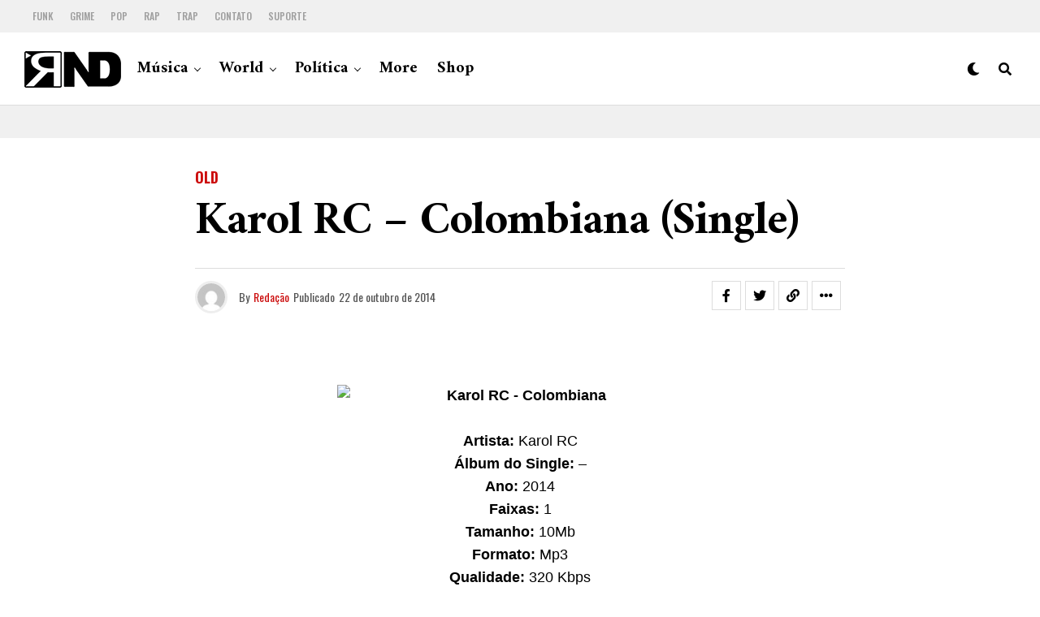

--- FILE ---
content_type: text/html; charset=UTF-8
request_url: https://portalrnd.com.br/karol-rc-colombiana-single/
body_size: 16355
content:
<!DOCTYPE html>
<html lang="pt-BR">
<head>
<meta charset="UTF-8" >
<meta name="viewport" id="viewport" content="width=device-width, initial-scale=1.0, maximum-scale=5.0, minimum-scale=1.0, user-scalable=yes" />
<!-- Google tag (gtag.js) -->
<script async src="https://www.googletagmanager.com/gtag/js?id=G-1YLY1FT1KQ"></script>
<script>
  window.dataLayer = window.dataLayer || [];
  function gtag(){dataLayer.push(arguments);}
  gtag('js', new Date());

  gtag('config', 'G-1YLY1FT1KQ');
</script>
<title>Karol RC – Colombiana (Single) &#8211; RND</title>
<meta name='robots' content='max-image-preview:large' />
<link rel='dns-prefetch' href='//ajax.googleapis.com' />
<link rel='dns-prefetch' href='//fonts.googleapis.com' />
<link rel="alternate" type="application/rss+xml" title="Feed para RND &raquo;" href="https://portalrnd.com.br/feed/" />
<link rel="alternate" type="application/rss+xml" title="Feed de comentários para RND &raquo;" href="https://portalrnd.com.br/comments/feed/" />
<link rel="alternate" title="oEmbed (JSON)" type="application/json+oembed" href="https://portalrnd.com.br/wp-json/oembed/1.0/embed?url=https%3A%2F%2Fportalrnd.com.br%2Fkarol-rc-colombiana-single%2F" />
<link rel="alternate" title="oEmbed (XML)" type="text/xml+oembed" href="https://portalrnd.com.br/wp-json/oembed/1.0/embed?url=https%3A%2F%2Fportalrnd.com.br%2Fkarol-rc-colombiana-single%2F&#038;format=xml" />
<style id='wp-img-auto-sizes-contain-inline-css' type='text/css'>
img:is([sizes=auto i],[sizes^="auto," i]){contain-intrinsic-size:3000px 1500px}
/*# sourceURL=wp-img-auto-sizes-contain-inline-css */
</style>

<style id='wp-emoji-styles-inline-css' type='text/css'>

	img.wp-smiley, img.emoji {
		display: inline !important;
		border: none !important;
		box-shadow: none !important;
		height: 1em !important;
		width: 1em !important;
		margin: 0 0.07em !important;
		vertical-align: -0.1em !important;
		background: none !important;
		padding: 0 !important;
	}
/*# sourceURL=wp-emoji-styles-inline-css */
</style>
<link rel='stylesheet' id='wp-block-library-css' href='https://portalrnd.com.br/wp-includes/css/dist/block-library/style.min.css?ver=6.9' type='text/css' media='all' />
<style id='global-styles-inline-css' type='text/css'>
:root{--wp--preset--aspect-ratio--square: 1;--wp--preset--aspect-ratio--4-3: 4/3;--wp--preset--aspect-ratio--3-4: 3/4;--wp--preset--aspect-ratio--3-2: 3/2;--wp--preset--aspect-ratio--2-3: 2/3;--wp--preset--aspect-ratio--16-9: 16/9;--wp--preset--aspect-ratio--9-16: 9/16;--wp--preset--color--black: #000000;--wp--preset--color--cyan-bluish-gray: #abb8c3;--wp--preset--color--white: #ffffff;--wp--preset--color--pale-pink: #f78da7;--wp--preset--color--vivid-red: #cf2e2e;--wp--preset--color--luminous-vivid-orange: #ff6900;--wp--preset--color--luminous-vivid-amber: #fcb900;--wp--preset--color--light-green-cyan: #7bdcb5;--wp--preset--color--vivid-green-cyan: #00d084;--wp--preset--color--pale-cyan-blue: #8ed1fc;--wp--preset--color--vivid-cyan-blue: #0693e3;--wp--preset--color--vivid-purple: #9b51e0;--wp--preset--gradient--vivid-cyan-blue-to-vivid-purple: linear-gradient(135deg,rgb(6,147,227) 0%,rgb(155,81,224) 100%);--wp--preset--gradient--light-green-cyan-to-vivid-green-cyan: linear-gradient(135deg,rgb(122,220,180) 0%,rgb(0,208,130) 100%);--wp--preset--gradient--luminous-vivid-amber-to-luminous-vivid-orange: linear-gradient(135deg,rgb(252,185,0) 0%,rgb(255,105,0) 100%);--wp--preset--gradient--luminous-vivid-orange-to-vivid-red: linear-gradient(135deg,rgb(255,105,0) 0%,rgb(207,46,46) 100%);--wp--preset--gradient--very-light-gray-to-cyan-bluish-gray: linear-gradient(135deg,rgb(238,238,238) 0%,rgb(169,184,195) 100%);--wp--preset--gradient--cool-to-warm-spectrum: linear-gradient(135deg,rgb(74,234,220) 0%,rgb(151,120,209) 20%,rgb(207,42,186) 40%,rgb(238,44,130) 60%,rgb(251,105,98) 80%,rgb(254,248,76) 100%);--wp--preset--gradient--blush-light-purple: linear-gradient(135deg,rgb(255,206,236) 0%,rgb(152,150,240) 100%);--wp--preset--gradient--blush-bordeaux: linear-gradient(135deg,rgb(254,205,165) 0%,rgb(254,45,45) 50%,rgb(107,0,62) 100%);--wp--preset--gradient--luminous-dusk: linear-gradient(135deg,rgb(255,203,112) 0%,rgb(199,81,192) 50%,rgb(65,88,208) 100%);--wp--preset--gradient--pale-ocean: linear-gradient(135deg,rgb(255,245,203) 0%,rgb(182,227,212) 50%,rgb(51,167,181) 100%);--wp--preset--gradient--electric-grass: linear-gradient(135deg,rgb(202,248,128) 0%,rgb(113,206,126) 100%);--wp--preset--gradient--midnight: linear-gradient(135deg,rgb(2,3,129) 0%,rgb(40,116,252) 100%);--wp--preset--font-size--small: 13px;--wp--preset--font-size--medium: 20px;--wp--preset--font-size--large: 36px;--wp--preset--font-size--x-large: 42px;--wp--preset--spacing--20: 0.44rem;--wp--preset--spacing--30: 0.67rem;--wp--preset--spacing--40: 1rem;--wp--preset--spacing--50: 1.5rem;--wp--preset--spacing--60: 2.25rem;--wp--preset--spacing--70: 3.38rem;--wp--preset--spacing--80: 5.06rem;--wp--preset--shadow--natural: 6px 6px 9px rgba(0, 0, 0, 0.2);--wp--preset--shadow--deep: 12px 12px 50px rgba(0, 0, 0, 0.4);--wp--preset--shadow--sharp: 6px 6px 0px rgba(0, 0, 0, 0.2);--wp--preset--shadow--outlined: 6px 6px 0px -3px rgb(255, 255, 255), 6px 6px rgb(0, 0, 0);--wp--preset--shadow--crisp: 6px 6px 0px rgb(0, 0, 0);}:where(.is-layout-flex){gap: 0.5em;}:where(.is-layout-grid){gap: 0.5em;}body .is-layout-flex{display: flex;}.is-layout-flex{flex-wrap: wrap;align-items: center;}.is-layout-flex > :is(*, div){margin: 0;}body .is-layout-grid{display: grid;}.is-layout-grid > :is(*, div){margin: 0;}:where(.wp-block-columns.is-layout-flex){gap: 2em;}:where(.wp-block-columns.is-layout-grid){gap: 2em;}:where(.wp-block-post-template.is-layout-flex){gap: 1.25em;}:where(.wp-block-post-template.is-layout-grid){gap: 1.25em;}.has-black-color{color: var(--wp--preset--color--black) !important;}.has-cyan-bluish-gray-color{color: var(--wp--preset--color--cyan-bluish-gray) !important;}.has-white-color{color: var(--wp--preset--color--white) !important;}.has-pale-pink-color{color: var(--wp--preset--color--pale-pink) !important;}.has-vivid-red-color{color: var(--wp--preset--color--vivid-red) !important;}.has-luminous-vivid-orange-color{color: var(--wp--preset--color--luminous-vivid-orange) !important;}.has-luminous-vivid-amber-color{color: var(--wp--preset--color--luminous-vivid-amber) !important;}.has-light-green-cyan-color{color: var(--wp--preset--color--light-green-cyan) !important;}.has-vivid-green-cyan-color{color: var(--wp--preset--color--vivid-green-cyan) !important;}.has-pale-cyan-blue-color{color: var(--wp--preset--color--pale-cyan-blue) !important;}.has-vivid-cyan-blue-color{color: var(--wp--preset--color--vivid-cyan-blue) !important;}.has-vivid-purple-color{color: var(--wp--preset--color--vivid-purple) !important;}.has-black-background-color{background-color: var(--wp--preset--color--black) !important;}.has-cyan-bluish-gray-background-color{background-color: var(--wp--preset--color--cyan-bluish-gray) !important;}.has-white-background-color{background-color: var(--wp--preset--color--white) !important;}.has-pale-pink-background-color{background-color: var(--wp--preset--color--pale-pink) !important;}.has-vivid-red-background-color{background-color: var(--wp--preset--color--vivid-red) !important;}.has-luminous-vivid-orange-background-color{background-color: var(--wp--preset--color--luminous-vivid-orange) !important;}.has-luminous-vivid-amber-background-color{background-color: var(--wp--preset--color--luminous-vivid-amber) !important;}.has-light-green-cyan-background-color{background-color: var(--wp--preset--color--light-green-cyan) !important;}.has-vivid-green-cyan-background-color{background-color: var(--wp--preset--color--vivid-green-cyan) !important;}.has-pale-cyan-blue-background-color{background-color: var(--wp--preset--color--pale-cyan-blue) !important;}.has-vivid-cyan-blue-background-color{background-color: var(--wp--preset--color--vivid-cyan-blue) !important;}.has-vivid-purple-background-color{background-color: var(--wp--preset--color--vivid-purple) !important;}.has-black-border-color{border-color: var(--wp--preset--color--black) !important;}.has-cyan-bluish-gray-border-color{border-color: var(--wp--preset--color--cyan-bluish-gray) !important;}.has-white-border-color{border-color: var(--wp--preset--color--white) !important;}.has-pale-pink-border-color{border-color: var(--wp--preset--color--pale-pink) !important;}.has-vivid-red-border-color{border-color: var(--wp--preset--color--vivid-red) !important;}.has-luminous-vivid-orange-border-color{border-color: var(--wp--preset--color--luminous-vivid-orange) !important;}.has-luminous-vivid-amber-border-color{border-color: var(--wp--preset--color--luminous-vivid-amber) !important;}.has-light-green-cyan-border-color{border-color: var(--wp--preset--color--light-green-cyan) !important;}.has-vivid-green-cyan-border-color{border-color: var(--wp--preset--color--vivid-green-cyan) !important;}.has-pale-cyan-blue-border-color{border-color: var(--wp--preset--color--pale-cyan-blue) !important;}.has-vivid-cyan-blue-border-color{border-color: var(--wp--preset--color--vivid-cyan-blue) !important;}.has-vivid-purple-border-color{border-color: var(--wp--preset--color--vivid-purple) !important;}.has-vivid-cyan-blue-to-vivid-purple-gradient-background{background: var(--wp--preset--gradient--vivid-cyan-blue-to-vivid-purple) !important;}.has-light-green-cyan-to-vivid-green-cyan-gradient-background{background: var(--wp--preset--gradient--light-green-cyan-to-vivid-green-cyan) !important;}.has-luminous-vivid-amber-to-luminous-vivid-orange-gradient-background{background: var(--wp--preset--gradient--luminous-vivid-amber-to-luminous-vivid-orange) !important;}.has-luminous-vivid-orange-to-vivid-red-gradient-background{background: var(--wp--preset--gradient--luminous-vivid-orange-to-vivid-red) !important;}.has-very-light-gray-to-cyan-bluish-gray-gradient-background{background: var(--wp--preset--gradient--very-light-gray-to-cyan-bluish-gray) !important;}.has-cool-to-warm-spectrum-gradient-background{background: var(--wp--preset--gradient--cool-to-warm-spectrum) !important;}.has-blush-light-purple-gradient-background{background: var(--wp--preset--gradient--blush-light-purple) !important;}.has-blush-bordeaux-gradient-background{background: var(--wp--preset--gradient--blush-bordeaux) !important;}.has-luminous-dusk-gradient-background{background: var(--wp--preset--gradient--luminous-dusk) !important;}.has-pale-ocean-gradient-background{background: var(--wp--preset--gradient--pale-ocean) !important;}.has-electric-grass-gradient-background{background: var(--wp--preset--gradient--electric-grass) !important;}.has-midnight-gradient-background{background: var(--wp--preset--gradient--midnight) !important;}.has-small-font-size{font-size: var(--wp--preset--font-size--small) !important;}.has-medium-font-size{font-size: var(--wp--preset--font-size--medium) !important;}.has-large-font-size{font-size: var(--wp--preset--font-size--large) !important;}.has-x-large-font-size{font-size: var(--wp--preset--font-size--x-large) !important;}
/*# sourceURL=global-styles-inline-css */
</style>

<style id='classic-theme-styles-inline-css' type='text/css'>
/*! This file is auto-generated */
.wp-block-button__link{color:#fff;background-color:#32373c;border-radius:9999px;box-shadow:none;text-decoration:none;padding:calc(.667em + 2px) calc(1.333em + 2px);font-size:1.125em}.wp-block-file__button{background:#32373c;color:#fff;text-decoration:none}
/*# sourceURL=/wp-includes/css/classic-themes.min.css */
</style>
<link rel='stylesheet' id='ql-jquery-ui-css' href='//ajax.googleapis.com/ajax/libs/jqueryui/1.12.1/themes/smoothness/jquery-ui.css?ver=6.9' type='text/css' media='all' />
<link rel='stylesheet' id='zox-custom-style-css' href='https://portalrnd.com.br/wp-content/themes/zoxpress/style.css?ver=6.9' type='text/css' media='all' />
<style id='zox-custom-style-inline-css' type='text/css'>


	a,
	a:visited,
	a:hover h2.zox-s-title1,
	a:hover h2.zox-s-title1-feat,
	a:hover h2.zox-s-title2,
	a:hover h2.zox-s-title3,
	.zox-post-body p a,
	h3.zox-post-cat a,
	.sp-template a,
	.sp-data-table a,
	span.zox-author-name a,
	a:hover h2.zox-authors-latest,
	span.zox-authors-name a:hover,
	#zox-side-wrap a:hover {
		color: #cc0e0e;
	}

	.zox-s8 a:hover h2.zox-s-title1,
	.zox-s8 a:hover h2.zox-s-title1-feat,
	.zox-s8 a:hover h2.zox-s-title2,
	.zox-s8 a:hover h2.zox-s-title3 {
		box-shadow: 15px 0 0 #fff, -10px 0 0 #fff;
		color: #cc0e0e;
	}

	.woocommerce-message:before,
	.woocommerce-info:before,
	.woocommerce-message:before,
	.woocommerce .star-rating span:before,
	span.zox-s-cat,
	h3.zox-post-cat a,
	.zox-s6 span.zox-s-cat,
	.zox-s8 span.zox-s-cat,
	.zox-widget-side-trend-wrap .zox-art-text:before {
		color: #cc0e0e;
	}

	.zox-widget-bgp,
	.zox-widget-bgp.zox-widget-txtw .zox-art-wrap,
	.zox-widget-bgp.zox-widget-txtw .zox-widget-featl-sub .zox-art-wrap,
	.zox-s4 .zox-widget-bgp span.zox-s-cat,
	.woocommerce span.onsale,
	.zox-s7 .zox-byline-wrap:before,
	.zox-s3 span.zox-s-cat,
	.zox-o1 span.zox-s-cat,
	.zox-s3 .zox-widget-side-trend-wrap .zox-art-text:before,
	.sp-table-caption,
	#zox-search-form #zox-search-submit,
	#zox-search-form2 #zox-search-submit2,
	.pagination .current,
	.pagination a:hover,
	.zox-o6 span.zox-s-cat {
		background: #cc0e0e;
	}

	.woocommerce .widget_price_filter .ui-slider .ui-slider-handle,
	.woocommerce #respond input#submit.alt,
	.woocommerce a.button.alt,
	.woocommerce button.button.alt,
	.woocommerce input.button.alt,
	.woocommerce #respond input#submit.alt:hover,
	.woocommerce a.button.alt:hover,
	.woocommerce button.button.alt:hover,
	.woocommerce input.button.alt:hover {
		background-color: #cc0e0e;
	}

	.woocommerce-error,
	.woocommerce-info,
	.woocommerce-message {
		border-top-color: #cc0e0e;
	}

	.zox-feat-ent1-left,
	.zox-ent1 .zox-side-widget {
		border-top: 2px solid #cc0e0e;
	}

	.zox-feat-ent3-main-wrap h2.zox-s-title2 {
		background-color: #cc0e0e;
		box-shadow: 15px 0 0 #cc0e0e, -10px 0 0 #cc0e0e;
	}

	.zox-widget-side-trend-wrap .zox-art-text:before,
	.pagination .current,
	.pagination a:hover {
		border: 1px solid #cc0e0e;
	}

	.zox-post-type {
		border: 3px solid #cc0e0e;
	}
	.zox-net1 .zox-post-type,
	.zox-net2 .zox-post-type {
		background: #cc0e0e;
	}
	.zox-widget-featl-sub .zox-post-type {
		border: 2px solid #cc0e0e;
	}

	@media screen and (max-width: 479px) {
	.zox-net1.zox-s4 .zox-widget-bgp .zox-art-main span.zox-s-cat {
		background: #cc0e0e !important;
	}
	}

	.zox-o3 h3.zox-s-cat {
		background: #dddddd;
	}

	.zox-widget-bgs,
	.zox-widget-bgs.zox-widget-txtw .zox-art-wrap,
	.zox-widget-bgs.zox-widget-txtw .zox-widget-featl-sub .zox-art-wrap,
	.zox-s4 .zox-widget-bgs span.zox-s-cat {
		background: #dddddd;
	}

	#zox-top-head-wrap {
		background: #f0f0f0;
	}

	span.zox-top-soc-but,
	.zox-top-nav-menu ul li a,
	span.zox-woo-cart-icon {
		color: #9f9f9f;
	}

	span.zox-woo-cart-num {
		background: #9f9f9f;
	}

	.zox-top-nav-menu ul li:hover a {
		color: #ed1c24;
	}

	#zox-top-head-wrap,
	#zox-top-head,
	#zox-top-head-left,
	#zox-top-head-mid,
	#zox-top-head-right,
	.zox-top-nav-menu ul {
		height: 40px;
	}

	#zox-top-head-mid img {
		max-height: calc(40px - 20px);
	}

	.zox-top-nav-menu ul li a {
		font-size: 12px;
	}

	#zox-bot-head-wrap,
	#zox-bot-head-wrap.zox-trans-bot.zox-fix-up,
	#zox-fly-wrap,
	#zox-bot-head-wrap.zox-trans-bot:hover {
		background-color: #ffffff;
		background-image: none;
	}

	.zox-nav-menu ul li a,
	span.zox-nav-search-but,
	span.zox-night,
	.zox-trans-bot.zox-fix-up .zox-nav-menu ul li a,
	.zox-trans-bot.zox-fix-up span.zox-nav-search-but,
	nav.zox-fly-nav-menu ul li a,
	span.zox-fly-soc-head,
	ul.zox-fly-soc-list li a,
	nav.zox-fly-nav-menu ul li.menu-item-has-children:after {
		color: #000000;
	}

	.zox-nav-menu ul li.menu-item-has-children a:after,
	.zox-nav-menu ul li.zox-mega-drop a:after {
		border-right: 1px solid #000000;
		border-bottom: 1px solid #000000;
	}

	.zox-fly-but-wrap span,
	.zox-trans-bot.zox-fix-up .zox-fly-but-wrap span {
		background: #000000;
	}

	.zox-nav-menu ul li:hover a,
	span.zox-nav-search-but:hover,
	span.zox-night:hover {
		color: #ed1c24;
	}

	.zox-fly-but-wrap:hover span {
		background: #ed1c24;
	}

	span.zox-widget-main-title {
		color: #cc0e0e;
	}

	#zox-foot-wrap {
		background: #ffffff;
	}

	#zox-foot-wrap p {
		color: #aaaaaa;
	}

	#zox-foot-wrap a {
		color: #aaaaaa;
	}

	ul.zox-foot-soc-list li a {
		border: 1px solid #aaaaaa;
	}

	span.zox-widget-side-title {
		color: #cc0e0e;
	}

	span.zox-post-main-title {
		color: #00000;
	}

	.zox-top-nav-menu ul li a {
		padding-top: calc((40px - 12px) / 2);
		padding-bottom: calc((40px - 12px) / 2);
	}

	#zox-bot-head-wrap,
	.zox-bot-head-menu,
	#zox-bot-head,
	#zox-bot-head-left,
	#zox-bot-head-right,
	#zox-bot-head-mid,
	.zox-bot-head-logo,
	.zox-bot-head-logo-main,
	.zox-nav-menu,
	.zox-nav-menu ul {
		height: 90px;
	}

	.zox-bot-head-logo img,
	.zox-bot-head-logo-main img {
		max-height: calc(90px - 20px);
	}

	.zox-nav-menu ul li ul.sub-menu,
	.zox-nav-menu ul li.menu-item-object-category .zox-mega-dropdown {
		top: 90px;
	}

	.zox-nav-menu ul li a {
		font-size: 20px;
	}

	.zox-nav-menu ul li a {
		padding-top: calc((90px - 20px) / 2);
		padding-bottom: calc((90px - 20px) / 2);
	}

	.zox-fix-up {
		top: -90px !important;
		-webkit-transform: translate3d(0,-90px,0) !important;
	   	   -moz-transform: translate3d(0,-90px,0) !important;
	    	-ms-transform: translate3d(0,-90px,0) !important;
	     	 -o-transform: translate3d(0,-90px,0) !important;
				transform: translate3d(0,-90px,0) !important;
	}

	.zox-fix {
		top: -90px;
		-webkit-transform: translate3d(0,90px,0) !important;
	   	   -moz-transform: translate3d(0,90px,0) !important;
	    	-ms-transform: translate3d(0,90px,0) !important;
	     	 -o-transform: translate3d(0,90px,0) !important;
				transform: translate3d(0,90px,0) !important;
	}

	.zox-fix-up .zox-nav-menu ul li a {
		padding-top: calc((60px - 20px) / 2);
		padding-bottom: calc((60px - 20px) / 2);
	}

	.zox-feat-ent1-grid,
	.zox-feat-ent2-bot,
	.zox-feat-net1-grid {
		grid-template-columns: auto 300px;
	}

	body,
	span.zox-s-cat,
	span.zox-ad-label,
	.woocommerce ul.product_list_widget li a,
	.woocommerce ul.product_list_widget span.product-title,
	.woocommerce #reviews #comments ol.commentlist li .comment-text p.meta,
	.woocommerce div.product p.price,
	.woocommerce div.product p.price ins,
	.woocommerce div.product p.price del,
	.woocommerce ul.products li.product .price del,
	.woocommerce ul.products li.product .price ins,
	.woocommerce ul.products li.product .price,
	.woocommerce #respond input#submit,
	.woocommerce a.button,
	.woocommerce button.button,
	.woocommerce input.button,
	.woocommerce .widget_price_filter .price_slider_amount .button,
	.woocommerce span.onsale,
	.woocommerce-review-link,
	#woo-content p.woocommerce-result-count,
	.woocommerce div.product .woocommerce-tabs ul.tabs li a,
	.woocommerce .woocommerce-breadcrumb,
	.woocommerce #respond input#submit.alt,
	.woocommerce a.button.alt,
	.woocommerce button.button.alt,
	.woocommerce input.button.alt,
	.zox-post-tags-header,
	.zox-post-tags a {
		font-family: 'Oswald', sans-serif;
		font-weight: 400;
		text-transform: None;
	}

	#zox-woo-side-wrap span.zox-widget-side-title,
	span.zox-authors-name a,
	h1.zox-author-top-head {
		font-family: 'Oswald', sans-serif;
	}

	p.zox-s-graph,
	span.zox-post-excerpt p,
	.zox-post-body p,
	#woo-content p,
	#zox-404 p,
	.zox-post-body ul li,
	.zox-post-body ol li,
	.zox-author-box-text p {
		font-family: 'Open Sans', sans-serif;
		font-weight: 400;
		text-transform: None;
	}

	.zox-nav-menu ul li a,
	.zox-top-nav-menu ul li a,
	nav.zox-fly-nav-menu ul li a {
		font-family: 'Amiri', sans-serif;
		font-weight: 700;
		text-transform: None;
	}

	.zox-nav-menu ul li ul.zox-mega-list li a,
	.zox-nav-menu ul li ul.zox-mega-list li a p {
		font-family: 'Amiri', sans-serif;
	}

	h2.zox-s-title1,
	h2.zox-s-title1-feat,
	.woocommerce div.product .product_title,
	.woocommerce .related h2,
	#woo-content .summary p.price,
	.woocommerce div.product .woocommerce-tabs .panel h2,
	#zox-404 h1,
	h1.zox-post-title,
	.zox-widget-side-trend-wrap .zox-art-text:before,
	.zox-post-body blockquote p,
	.zox-post-body .wp-block-pullquote blockquote p,
	.zox-post-body h1,
	.zox-post-body h2,
	.zox-post-body h3,
	.zox-post-body h4,
	.zox-post-body h5,
	.zox-post-body h6,
	.comment-inner h1,
	.comment-inner h2,
	.comment-inner h3,
	.comment-inner h4,
	.comment-inner h5,
	.comment-inner h6,
	span.zox-author-box-name a {
		font-family: 'Amiri', sans-serif;
		font-weight: 700;
		text-transform: None;
	}

	span.zox-widget-main-title {
		font-family: 'Oswald', sans-serif;
		font-weight: 700;
		text-transform: Uppercase;
	}

	span.zox-widget-side-title {
		font-family: 'Oswald', sans-serif;
		font-weight: 700;
		text-transform: Uppercase;
	}

	span.zox-post-main-title {
		font-family: 'Roboto', sans-serif;
		font-weight: 800;
		text-transform: None;
	}

	h2.zox-s-title2,
	h2.zox-s-title3,
	span.zox-woo-cart-num,
	p.zox-search-p,
	.alp-related-posts .current .post-title,
	.alp-related-posts-wrapper .alp-related-post .post-title,
	.zox-widget-txtw span.zox-widget-main-title {
		font-family: 'Open Sans', sans-serif;
		font-weight: 700;
		text-transform: None;
	}

	.zox-post-width {
		margin: 0 auto;
		max-width: calc(800px + 60px);
	}


	

		body,
		.zox-widget-side-trend-wrap .zox-art-text:before {
			background: #fff;
			font-family: 'Oswald', sans-serif;
		}
		.zox-top-nav-menu ul li a {
			font-family: 'Oswald', sans-serif;
			font-weight: 500;
			text-transform: uppercase;
		}
		.zox-nav-menu ul {
			height: auto;
		}
		.zox-nav-menu ul {
			float: left;
		}
		.zox-fix-up .zox-nav-menu ul,
		.zox-fix-up span.zox-nav-search-but {
			margin: 0;
		}
		.zox-nav-menu ul li ul.zox-mega-list li a,
		.zox-nav-menu ul li ul.zox-mega-list li a p {
			font-weight: 600;
			text-transform: capitalize;
		}
		.zox-fix-up #zox-bot-head-right,
		.zox-fix-up span.zox-nav-search-but {
			align-content: center;
		}
		span.zox-s-cat {
			font-weight: 700;
			text-transform: uppercase;
		}
		h2.zox-s-title3 {
			font-family: 'Oswald', sans-serif;
			font-weight: 700;
		}
		.zox-nav-menu ul li ul.zox-mega-list li a,
		.zox-nav-menu ul li ul.zox-mega-list li a p {
			font-size: 1rem;
		}
		p.zox-s-graph {
			font-style: italic;
		}
		.zox-byline-wrap span,
		span.zox-widget-home-title {
			font-family: 'Oswald', sans-serif;
			text-transform: uppercase;
		}
		.zox-net3 span.zox-widget-home-title {
			color: #ec2b8c;
		}
		.zox-widget-side-trend-wrap .zox-art-text:before {
			color: #ddd;
		}
			

			.zox-head-width {
				margin: 0 auto;
				max-width: calc(1280px + 60px);
			}
			.zox-nav-menu ul li.zox-mega-drop .zox-mega-dropdown {
							left: calc(((100vw - 100%) /2) * -1);
			}
				

			.zox-body-width,
			.zox-widget-feat-wrap.zox-o1 .zox-art-text-cont,
			.zox-widget-feat-wrap.zox-o4 .zox-art-text-cont,
			.zox-widget-feat-main.zox-o1 .zox-art-text-cont,
			.zox-widget-feat-main.zox-o4 .zox-art-text-cont {
				margin: 0 auto;
				padding: 0 30px;
				max-width: calc(1280px + 60px);
			}
				

		#zox-top-head {
			grid-template-columns: auto 250px;
		}
		#zox-top-head-left {
			width: 100%;
		}
		#zox-top-head-mid {
			display: none;
		}
			

		#zox-bot-head-mid {
			display: grid;
			grid-column-gap: 20px;
			grid-template-columns: auto auto;
			justify-content: start;
			position: relative;
		}
		.zox-bot-head-logo {
			position: relative;
				top: auto;
				left: auto;
		}
		#zox-bot-head-wrap .zox-nav-menu ul li:first-child a {
			padding-left: 0;
		}
		.zox-bot-head-menu {
			padding: 0;
		}
			

			@media screen and (min-width: 1024px) {
				#zox-bot-head-left {
					display: none;
				}
				#zox-bot-head {
					grid-template-columns: auto 60px;
				}
			}
			@media screen and (max-width: 1023px) {
				#zox-bot-head-left {
					display: grid;
				}
			}
				

	#zox-bot-head-wrap {
		border-bottom: 1px solid #ddd;
	}
		

	.zox-fix-up {
		-webkit-box-shadow: 0 0.5rem 1rem 0 rgba(21,21,30,0.08);
		   -moz-box-shadow: 0 0.5rem 1rem 0 rgba(21,21,30,0.08);
			-ms-box-shadow: 0 0.5rem 1rem 0 rgba(21,21,30,0.08);
			 -o-box-shadow: 0 0.5rem 1rem 0 rgba(21,21,30,0.08);
				box-shadow: 0 0.5rem 1rem 0 rgba(21,21,30,0.08);
	}
		

		.zox-post-main-wrap {
			grid-gap: 0;
			grid-template-columns: 100%;
		}
				

.zox-nav-links {
	display: none;
	}
	

	.zox-post-body p a {
		box-shadow: inset 0 -1px 0 0 #fff, inset 0 -2px 0 0 #cc0e0e;
		color: #000;
	}
	.zox-post-body p a:hover {
		color: #cc0e0e;
	}
	

			.zox-widget-main-head {
				margin: 0 0 15px;
			}
			h4.zox-widget-main-title {
				border-top: 1px solid #ccc;
				position: relative;
				text-align: center;
			}
			span.zox-widget-main-title {
				background: #fff;
				border: 1px solid #ddd;
				color: #cc0e0e;
				display: inline-block;
				font-size: 18px;
				letter-spacing: .05em;
				padding: 5px 10px 7px;
				position: relative;
					top: -16px;
				text-transform: uppercase;
			}
			.zox_feat_widget .zox-widget-main-head {
				margin: 0;
			}
			.zox_feat_widget h4.zox-widget-main-title {
				height: 1px;
				z-index: 10;
			}
			

			.zox-widget-side-head {
				margin: 0 0 15px;
			}
			h4.zox-widget-side-title {
				border-top: 1px solid #ccc;
				position: relative;
				text-align: center;
			}
			span.zox-widget-side-title {
				background: #fff;
				border: 1px solid #ddd;
				color: #cc0e0e;
				display: inline-block;
				font-size: 16px;
				letter-spacing: .05em;
				padding: 4px 8px 5px;
				position: relative;
					top: -13px;
				text-transform: uppercase;
			}
			.zox_feat_widget .zox-widget-side-head {
				margin: 0;
			}
			.zox_feat_widget h4.zox-widget-side-title {
				height: 1px;
				z-index: 10;
			}
			

		h4.zox-post-main-title {
			text-align: left;
		}
		span.zox-post-main-title {
			font-size: 1.5rem;
			letter-spacing: .1em;
		}
		

		#zox-lead-top-wrap {
			position: relative;
			height: 0;
		}
		#zox-lead-top-in {
			clip: rect(0,auto,auto,0);
			overflow: hidden;
			position: absolute;
				left: 0;
				top: 0;
			z-index: 1;
			zoom: 1;
			width: 100%;
			height: 100%;
		}
		#zox-lead-top {
			position: fixed;
				top: 0;
				left: 0;
		}
		

	.archive #zox-home-body-wrap {
		grid-gap: 0;
		grid-template-columns: 100%;
	}
	.archive #zox-home-right-wrap {
		display: none;
	}
	


		
/*# sourceURL=zox-custom-style-inline-css */
</style>
<link rel='stylesheet' id='fontawesome-css' href='https://portalrnd.com.br/wp-content/themes/zoxpress/font-awesome/css/all.css?ver=6.9' type='text/css' media='all' />
<link crossorigin="anonymous" rel='stylesheet' id='zox-fonts-css' href='//fonts.googleapis.com/css?family=Heebo%3A300%2C400%2C500%2C700%2C800%2C900%7CAlegreya%3A400%2C500%2C700%2C800%2C900%7CJosefin+Sans%3A300%2C400%2C600%2C700%7CLibre+Franklin%3A300%2C400%2C500%2C600%2C700%2C800%2C900%7CFrank+Ruhl+Libre%3A300%2C400%2C500%2C700%2C900%7CNunito+Sans%3A300%2C400%2C600%2C700%2C800%2C900%7CMontserrat%3A300%2C400%2C500%2C600%2C700%2C800%2C900%7CAnton%3A400%7CNoto+Serif%3A400%2C700%7CNunito%3A300%2C400%2C600%2C700%2C800%2C900%7CRajdhani%3A300%2C400%2C500%2C600%2C700%7CTitillium+Web%3A300%2C400%2C600%2C700%2C900%7CPT+Serif%3A400%2C400i%2C700%2C700i%7CAmiri%3A400%2C400i%2C700%2C700i%7COswald%3A300%2C400%2C500%2C600%2C700%7CRoboto+Mono%3A400%2C700%7CBarlow+Semi+Condensed%3A700%2C800%2C900%7CPoppins%3A300%2C400%2C500%2C600%2C700%2C800%2C900%7CRoboto+Condensed%3A300%2C400%2C700%7CRoboto%3A300%2C400%2C500%2C700%2C900%7CPT+Serif%3A400%2C700%7COpen+Sans+Condensed%3A300%2C700%7COpen+Sans%3A700%7CSource+Serif+Pro%3A400%2C600%2C700%7CIM+Fell+French+Canon%3A400%2C400i%7COswald%3A100%2C100i%2C200%2C+200i%2C300%2C300i%2C400%2C400i%2C500%2C500i%2C600%2C600i%2C700%2C700i%2C800%2C800i%2C900%2C900i%7COpen+Sans%3A100%2C100i%2C200%2C+200i%2C300%2C300i%2C400%2C400i%2C500%2C500i%2C600%2C600i%2C700%2C700i%2C800%2C800i%2C900%2C900i%7CAmiri%3A100%2C100i%2C200%2C+200i%2C300%2C300i%2C400%2C400i%2C500%2C500i%2C600%2C600i%2C700%2C700i%2C800%2C800i%2C900%2C900i%7CAmiri%3A100%2C100i%2C200%2C+200i%2C300%2C300i%2C400%2C400i%2C500%2C500i%2C600%2C600i%2C700%2C700i%2C800%2C800i%2C900%2C900i%7COpen+Sans%3A100%2C100i%2C200%2C+200i%2C300%2C300i%2C400%2C400i%2C500%2C500i%2C600%2C600i%2C700%2C700i%2C800%2C800i%2C900%2C900i%7COswald%3A100%2C100i%2C200%2C+200i%2C300%2C300i%2C400%2C400i%2C500%2C500i%2C600%2C600i%2C700%2C700i%2C800%2C800i%2C900%2C900i%7COswald%3A100%2C100i%2C200%2C+200i%2C300%2C300i%2C400%2C400i%2C500%2C500i%2C600%2C600i%2C700%2C700i%2C800%2C800i%2C900%2C900i%26subset%3Dlatin%2Clatin-ext%2Ccyrillic%2Ccyrillic-ext%2Cgreek-ext%2Cgreek%2Cvietnamese' type='text/css' media='all' />
<link rel='stylesheet' id='zox-media-queries-css' href='https://portalrnd.com.br/wp-content/themes/zoxpress/css/media-queries.css?ver=6.9' type='text/css' media='all' />
<script type="text/javascript" src="https://portalrnd.com.br/wp-includes/js/jquery/jquery.min.js?ver=3.7.1" id="jquery-core-js"></script>
<script type="text/javascript" src="https://portalrnd.com.br/wp-includes/js/jquery/jquery-migrate.min.js?ver=3.4.1" id="jquery-migrate-js"></script>
<link rel="https://api.w.org/" href="https://portalrnd.com.br/wp-json/" /><link rel="alternate" title="JSON" type="application/json" href="https://portalrnd.com.br/wp-json/wp/v2/posts/17255" /><link rel="EditURI" type="application/rsd+xml" title="RSD" href="https://portalrnd.com.br/xmlrpc.php?rsd" />
<meta name="generator" content="WordPress 6.9" />
<link rel="canonical" href="https://portalrnd.com.br/karol-rc-colombiana-single/" />
<link rel='shortlink' href='https://portalrnd.com.br/?p=17255' />
	<meta name="theme-color" content="#fff" />
			<meta property="og:type" content="article" />
													<meta property="og:image" content="" />
				<meta name="twitter:image" content="" />
						<meta property="og:url" content="https://portalrnd.com.br/karol-rc-colombiana-single/" />
			<meta property="og:title" content="Karol RC – Colombiana (Single)" />
			<meta property="og:description" content="Artista: Karol RC Álbum do Single: &#8211; Ano: 2014 Faixas: 1 Tamanho: 10Mb Formato: Mp3 Qualidade: 320 Kbps Musicas: Colombiana (Part. Carlo Rapaz) (Prod. R. Jay) [su_spoiler title=&#8221;Letra&#8221; style=&#8221;fancy&#8221; icon=&#8221;plus-square-1&#8243;] &#8230; [/su_spoiler] [su_button url=&#8221;http://104.248.15.2.br/baixar/inquerito-versos-vegetarianos-part-arnaldo-antunes-single/&#8221; target=&#8221;blank&#8221; style=&#8221;3d&#8221; background=&#8221;#cf4141&#8243; color=&#8221;#ffffff&#8221; size=&#8221;7&#8243; wide=&#8221;yes&#8221; center=&#8221;yes&#8221; icon=&#8221;icon: cloud-download&#8221;]Download[/su_button]" />
			<meta name="twitter:card" content="summary_large_image">
			<meta name="twitter:url" content="https://portalrnd.com.br/karol-rc-colombiana-single/">
			<meta name="twitter:title" content="Karol RC – Colombiana (Single)">
			<meta name="twitter:description" content="Artista: Karol RC Álbum do Single: &#8211; Ano: 2014 Faixas: 1 Tamanho: 10Mb Formato: Mp3 Qualidade: 320 Kbps Musicas: Colombiana (Part. Carlo Rapaz) (Prod. R. Jay) [su_spoiler title=&#8221;Letra&#8221; style=&#8221;fancy&#8221; icon=&#8221;plus-square-1&#8243;] &#8230; [/su_spoiler] [su_button url=&#8221;http://104.248.15.2.br/baixar/inquerito-versos-vegetarianos-part-arnaldo-antunes-single/&#8221; target=&#8221;blank&#8221; style=&#8221;3d&#8221; background=&#8221;#cf4141&#8243; color=&#8221;#ffffff&#8221; size=&#8221;7&#8243; wide=&#8221;yes&#8221; center=&#8221;yes&#8221; icon=&#8221;icon: cloud-download&#8221;]Download[/su_button]">
			<style type="text/css" id="custom-background-css">
body.custom-background { background-color: #ffffff; }
</style>
	<link rel="amphtml" href="https://portalrnd.com.br/karol-rc-colombiana-single/amp/"><link rel="icon" href="https://portalrnd.com.br/wp-content/uploads/2023/04/cropped-rnd-favicon-512-pixelado-32x32.png" sizes="32x32" />
<link rel="icon" href="https://portalrnd.com.br/wp-content/uploads/2023/04/cropped-rnd-favicon-512-pixelado-192x192.png" sizes="192x192" />
<link rel="apple-touch-icon" href="https://portalrnd.com.br/wp-content/uploads/2023/04/cropped-rnd-favicon-512-pixelado-180x180.png" />
<meta name="msapplication-TileImage" content="https://portalrnd.com.br/wp-content/uploads/2023/04/cropped-rnd-favicon-512-pixelado-270x270.png" />
		<style type="text/css" id="wp-custom-css">
			.zox-s-title1 {
  font-size: 40px !important;
}
		</style>
		</head>
<body class="wp-singular post-template-default single single-post postid-17255 single-format-standard custom-background wp-embed-responsive wp-theme-zoxpress zox-net3 zox-s5" >
	<div id="zox-site" class="left zoxrel ">
		<div id="zox-fly-wrap">
	<div id="zox-fly-menu-top" class="left relative">
		<div id="zox-fly-logo" class="left relative">
							<a href="https://portalrnd.com.br/"><img src="https://portalrnd.com.br/wp-content/uploads/2023/04/logo-rnd-preto-v1.1.png" alt="RND" data-rjs="2" /></a>
					</div><!--zox-fly-logo-->
		<div class="zox-fly-but-wrap zox-fly-but-menu zox-fly-but-click">
			<span></span>
			<span></span>
			<span></span>
			<span></span>
		</div><!--zox-fly-but-wrap-->
	</div><!--zox-fly-menu-top-->
	<div id="zox-fly-menu-wrap">
		<nav class="zox-fly-nav-menu left relative">
			<div class="menu-secondary-menu-container"><ul id="menu-secondary-menu" class="menu"><li id="menu-item-85457" class="menu-item menu-item-type-taxonomy menu-item-object-category menu-item-85457"><a href="https://portalrnd.com.br/musica/funk/">Funk</a></li>
<li id="menu-item-85458" class="menu-item menu-item-type-taxonomy menu-item-object-category menu-item-85458"><a href="https://portalrnd.com.br/musica/grime/">Grime</a></li>
<li id="menu-item-85459" class="menu-item menu-item-type-taxonomy menu-item-object-category menu-item-85459"><a href="https://portalrnd.com.br/musica/pop/">Pop</a></li>
<li id="menu-item-85460" class="menu-item menu-item-type-taxonomy menu-item-object-category menu-item-85460"><a href="https://portalrnd.com.br/musica/rap/">Rap</a></li>
<li id="menu-item-85461" class="menu-item menu-item-type-taxonomy menu-item-object-category menu-item-85461"><a href="https://portalrnd.com.br/musica/trap/">Trap</a></li>
<li id="menu-item-84771" class="menu-item menu-item-type-custom menu-item-object-custom menu-item-84771"><a target="_blank" href="http://Pop">Contato</a></li>
<li id="menu-item-473" class="menu-item menu-item-type-custom menu-item-object-custom menu-item-473"><a target="_blank" href="#">Suporte</a></li>
</ul></div>		</nav>
	</div><!--zox-fly-menu-wrap-->
	<div id="zox-fly-soc-wrap">
		<span class="zox-fly-soc-head">Connect with us</span>
		<ul class="zox-fly-soc-list left relative">
							<li><a href="https://facebook.com/rapnacionaldownload" target="_blank" class="fab fa-facebook-f"></a></li>
										<li><a href="https://twitter.com/portalrnd" target="_blank" class="fab fa-twitter"></a></li>
										<li><a href="https://instagram.com/portalrnd" target="_blank" class="fab fa-instagram"></a></li>
										<li><a href="https://tiktok.com/portalrnd" target="_blank" class="fab fa-tiktok"></a></li>
										<li><a href="https://youtube.com/rapnacionaldownload" target="_blank" class="fab fa-youtube"></a></li>
														</ul>
	</div><!--zox-fly-soc-wrap-->
</div><!--zox-fly-wrap-->		<div id="zox-search-wrap">
			<div class="zox-search-cont">
				<p class="zox-search-p">Hi, what are you looking for?</p>
				<div class="zox-search-box">
					<form method="get" id="zox-search-form" action="https://portalrnd.com.br/">
	<input type="text" name="s" id="zox-search-input" value="Procurar" onfocus='if (this.value == "Procurar") { this.value = ""; }' onblur='if (this.value == "Procurar") { this.value = ""; }' />
	<input type="submit" id="zox-search-submit" value="Procurar" />
</form>				</div><!--zox-search-box-->
			</div><!--zox-serach-cont-->
			<div class="zox-search-but-wrap zox-search-click">
				<span></span>
				<span></span>
			</div><!--zox-search-but-wrap-->
		</div><!--zox-search-wrap-->
				<div id="zox-site-wall" class="left zoxrel">
			<div id="zox-lead-top-wrap">
				<div id="zox-lead-top-in">
					<div id="zox-lead-top">
											</div><!--zox-lead-top-->
				</div><!--zox-lead-top-in-->
			</div><!--zox-lead-top-wrap-->
			<div id="zox-site-main" class="left zoxrel">
				<header id="zox-main-head-wrap" class="left zoxrel zox-trans-head">
																<div id="zox-top-head-wrap" class="left relative">
		<div class="zox-head-width">
		<div id="zox-top-head" class="relative">
			<div id="zox-top-head-left">
									<div class="zox-top-nav-menu zox100">
						<div class="menu-secondary-menu-container"><ul id="menu-secondary-menu-1" class="menu"><li class="menu-item menu-item-type-taxonomy menu-item-object-category menu-item-85457"><a href="https://portalrnd.com.br/musica/funk/">Funk</a></li>
<li class="menu-item menu-item-type-taxonomy menu-item-object-category menu-item-85458"><a href="https://portalrnd.com.br/musica/grime/">Grime</a></li>
<li class="menu-item menu-item-type-taxonomy menu-item-object-category menu-item-85459"><a href="https://portalrnd.com.br/musica/pop/">Pop</a></li>
<li class="menu-item menu-item-type-taxonomy menu-item-object-category menu-item-85460"><a href="https://portalrnd.com.br/musica/rap/">Rap</a></li>
<li class="menu-item menu-item-type-taxonomy menu-item-object-category menu-item-85461"><a href="https://portalrnd.com.br/musica/trap/">Trap</a></li>
<li class="menu-item menu-item-type-custom menu-item-object-custom menu-item-84771"><a target="_blank" href="http://Pop">Contato</a></li>
<li class="menu-item menu-item-type-custom menu-item-object-custom menu-item-473"><a target="_blank" href="#">Suporte</a></li>
</ul></div>					</div><!--zox-top-nav-menu-->
							</div><!--zox-top-head-left-->
			<div id="zox-top-head-mid">
																						<a href="https://portalrnd.com.br/"><img src="https://portalrnd.com.br/wp-content/themes/zoxpress/images/logos/logo.png" alt="RND" data-rjs="2" /></a>
																		</div><!--zox-top-head-mid-->
			<div id="zox-top-head-right">
							</div><!--zox-top-head-right-->
		</div><!--zox-top-head-->
	</div><!--zox-head-width-->
</div><!--zox-top-head-wrap-->											<div id="zox-bot-head-wrap" class="left zoxrel">
	<div class="zox-head-width">
		<div id="zox-bot-head">
			<div id="zox-bot-head-left">
				<div class="zox-fly-but-wrap zoxrel zox-fly-but-click">
					<span></span>
					<span></span>
					<span></span>
					<span></span>
				</div><!--zox-fly-but-wrap-->
			</div><!--zox-bot-head-left-->
			<div id="zox-bot-head-mid" class="relative">
				<div class="zox-bot-head-logo">
					<div class="zox-bot-head-logo-main">
													<a href="https://portalrnd.com.br/"><img class="zox-logo-stand" src="https://portalrnd.com.br/wp-content/uploads/2023/04/logo-rnd-preto-v1.1.png" alt="RND" data-rjs="2" /><img class="zox-logo-dark" src="https://portalrnd.com.br/wp-content/uploads/2023/04/logo-rnd-preto-v1.1-branco.png" alt="RND" data-rjs="2" /></a>
											</div><!--zox-bot-head-logo-main-->
																<h2 class="zox-logo-title">RND</h2>
									</div><!--zox-bot-head-logo-->
				<div class="zox-bot-head-menu">
					<div class="zox-nav-menu">
						<div class="menu-main-menu-container"><ul id="menu-main-menu" class="menu"><li id="menu-item-477" class="menu-item menu-item-type-custom menu-item-object-custom menu-item-has-children menu-item-477"><a href="#">Música</a>
<ul class="sub-menu">
	<li id="menu-item-85424" class="menu-item menu-item-type-taxonomy menu-item-object-category menu-item-has-children menu-item-85424 zox-mega-drop"><a href="https://portalrnd.com.br/musica/rap/">Rap</a><div class="zox-mega-dropdown"><div class="zox-head-width"><ul class="zox-mega-list"><li><a href="https://portalrnd.com.br/bertho-marca-retorno-a-cena-com-o-single-mente-blindada/"><div class="zox-mega-img"><img width="600" height="337" src="https://portalrnd.com.br/wp-content/uploads/2025/12/601044257_1954953062040507_7468562834868184871_n-600x337.jpg" class="attachment-zox-mid-thumb size-zox-mid-thumb wp-post-image" alt="" decoding="async" loading="lazy" /></div><p>Bertho marca retorno à cena com o single “Mente Blindada”</p></a></li><li><a href="https://portalrnd.com.br/morgana-lanca-do-mar-um-ep-sobre-ciclos-coragem-e-renascimento/"><div class="zox-mega-img"><img width="600" height="337" src="https://portalrnd.com.br/wp-content/uploads/2025/11/morgn-600x337.jpeg" class="attachment-zox-mid-thumb size-zox-mid-thumb wp-post-image" alt="" decoding="async" loading="lazy" srcset="https://portalrnd.com.br/wp-content/uploads/2025/11/morgn-600x337.jpeg 600w, https://portalrnd.com.br/wp-content/uploads/2025/11/morgn-1024x576.jpeg 1024w" sizes="auto, (max-width: 600px) 100vw, 600px" /></div><p>Morgana lança Do Mar, um EP sobre ciclos, coragem e renascimento</p></a></li><li><a href="https://portalrnd.com.br/solocura-transforma-o-chao-do-interior-em-poesia-cosmica-com-nas-poeira-da-galatika/"><div class="zox-mega-img"><img width="600" height="337" src="https://portalrnd.com.br/wp-content/uploads/2025/10/solocura-600x337.jpeg" class="attachment-zox-mid-thumb size-zox-mid-thumb wp-post-image" alt="" decoding="async" loading="lazy" srcset="https://portalrnd.com.br/wp-content/uploads/2025/10/solocura-600x337.jpeg 600w, https://portalrnd.com.br/wp-content/uploads/2025/10/solocura-1024x576.jpeg 1024w" sizes="auto, (max-width: 600px) 100vw, 600px" /></div><p>SoloCura transforma o chão do interior em poesia cósmica com “Nas Poeira da Galátika”</p></a></li><li><a href="https://portalrnd.com.br/morgana-lanca-single-tudo-e-nosso-e-anuncia-ep-para-o-fim-do-ano/"><div class="zox-mega-img"><img width="600" height="337" src="https://portalrnd.com.br/wp-content/uploads/2025/09/Morgana-2-scaled.png" class="attachment-zox-mid-thumb size-zox-mid-thumb wp-post-image" alt="" decoding="async" loading="lazy" srcset="https://portalrnd.com.br/wp-content/uploads/2025/09/Morgana-2-scaled.png 2560w, https://portalrnd.com.br/wp-content/uploads/2025/09/Morgana-2-300x169.png 300w" sizes="auto, (max-width: 600px) 100vw, 600px" /></div><p>Morgana lança single “Tudo é Nosso” e anuncia EP para o fim do ano</p></a></li><li><a href="https://portalrnd.com.br/com-participacao-de-santaide-7-gb-b1ll-lanca-o-single-selvageria/"><div class="zox-mega-img"><img width="600" height="337" src="https://portalrnd.com.br/wp-content/uploads/2025/05/Imagem-clipe-_Selvageria_-B1ll-feat-Santaide-e-7GB-1-600x337.jpg" class="attachment-zox-mid-thumb size-zox-mid-thumb wp-post-image" alt="" decoding="async" loading="lazy" /></div><p>Com participação de Santaíde e 7 GB, B1ll lança o single &#8220;Selvageria&#8221;</p></a></li></ul></div></div>
	<ul class="sub-menu">
		<li id="menu-item-85419" class="menu-item menu-item-type-taxonomy menu-item-object-category menu-item-85419 zox-mega-drop"><a href="https://portalrnd.com.br/musica/trap/">Trap</a><div class="zox-mega-dropdown"><div class="zox-head-width"><ul class="zox-mega-list"><li><a href="https://portalrnd.com.br/com-participacao-de-santaide-7-gb-b1ll-lanca-o-single-selvageria/"><div class="zox-mega-img"><img width="600" height="337" src="https://portalrnd.com.br/wp-content/uploads/2025/05/Imagem-clipe-_Selvageria_-B1ll-feat-Santaide-e-7GB-1-600x337.jpg" class="attachment-zox-mid-thumb size-zox-mid-thumb wp-post-image" alt="" decoding="async" loading="lazy" /></div><p>Com participação de Santaíde e 7 GB, B1ll lança o single &#8220;Selvageria&#8221;</p></a></li><li><a href="https://portalrnd.com.br/alice-gorete-mostra-que-nao-tem-tempo-para-perder-em-followers-seu-novo-lancamento/"><div class="zox-mega-img"><img width="600" height="337" src="https://portalrnd.com.br/wp-content/uploads/2024/08/fd53acd2-2e20-4cfa-b162-f2dd589bca7c-600x337.jpg" class="attachment-zox-mid-thumb size-zox-mid-thumb wp-post-image" alt="" decoding="async" loading="lazy" srcset="https://portalrnd.com.br/wp-content/uploads/2024/08/fd53acd2-2e20-4cfa-b162-f2dd589bca7c-600x337.jpg 600w, https://portalrnd.com.br/wp-content/uploads/2024/08/fd53acd2-2e20-4cfa-b162-f2dd589bca7c-1024x576.jpg 1024w" sizes="auto, (max-width: 600px) 100vw, 600px" /></div><p>Alice Gorete mostra que não tem tempo para perder em &#8220;Followers&#8221;, seu novo lançamento</p></a></li><li><a href="https://portalrnd.com.br/com-participacao-de-santaide-b1ll-lanca-artilheiro-de-copa/"><div class="zox-mega-img"><img width="600" height="337" src="https://portalrnd.com.br/wp-content/uploads/2024/04/Foto-clipe-_Artilheiro-de-Copa_-B1ll-e-Santaide-600x337.jpg" class="attachment-zox-mid-thumb size-zox-mid-thumb wp-post-image" alt="" decoding="async" loading="lazy" /></div><p>Com participação de Santaide, B1ll lança &#8220;Artilheiro de Copa&#8221;</p></a></li><li><a href="https://portalrnd.com.br/logri-apresenta-seu-album-de-estreia-transcender/"><div class="zox-mega-img"><img width="600" height="337" src="https://portalrnd.com.br/wp-content/uploads/2023/12/ÁLBUM-TRANSCENDER-CAPA-JPG-600x337.jpg" class="attachment-zox-mid-thumb size-zox-mid-thumb wp-post-image" alt="" decoding="async" loading="lazy" srcset="https://portalrnd.com.br/wp-content/uploads/2023/12/ÁLBUM-TRANSCENDER-CAPA-JPG-600x337.jpg 600w, https://portalrnd.com.br/wp-content/uploads/2023/12/ÁLBUM-TRANSCENDER-CAPA-JPG-1024x576.jpg 1024w" sizes="auto, (max-width: 600px) 100vw, 600px" /></div><p>Logri apresenta seu álbum de estreia &#8220;Transcender&#8221;</p></a></li><li><a href="https://portalrnd.com.br/a-nova-wave-de-sp/"><div class="zox-mega-img"><img width="600" height="337" src="https://portalrnd.com.br/wp-content/uploads/2023/10/7E72C7B7-22D0-4DE3-A46A-612495C22FB1-scaled-e1696555716259-600x337.jpeg" class="attachment-zox-mid-thumb size-zox-mid-thumb wp-post-image" alt="" decoding="async" loading="lazy" srcset="https://portalrnd.com.br/wp-content/uploads/2023/10/7E72C7B7-22D0-4DE3-A46A-612495C22FB1-scaled-e1696555716259-600x337.jpeg 600w, https://portalrnd.com.br/wp-content/uploads/2023/10/7E72C7B7-22D0-4DE3-A46A-612495C22FB1-scaled-e1696555716259-1024x576.jpeg 1024w" sizes="auto, (max-width: 600px) 100vw, 600px" /></div><p>A nova wave de SP</p></a></li></ul></div></div></li>
	</ul>
</li>
	<li id="menu-item-489" class="menu-item menu-item-type-custom menu-item-object-custom menu-item-489"><a href="#">Funk</a></li>
	<li id="menu-item-85423" class="menu-item menu-item-type-taxonomy menu-item-object-category menu-item-85423 zox-mega-drop"><a href="https://portalrnd.com.br/musica/pop/">Pop</a><div class="zox-mega-dropdown"><div class="zox-head-width"><ul class="zox-mega-list"><li><a href="https://portalrnd.com.br/em-preparacao-para-seu-novo-album-a-cantora-1lum3-lanca-o-single-organismo/"><div class="zox-mega-img"><img width="600" height="337" src="https://portalrnd.com.br/wp-content/uploads/2023/10/1LUM3-organismo-capa-600x337.png" class="attachment-zox-mid-thumb size-zox-mid-thumb wp-post-image" alt="" decoding="async" loading="lazy" srcset="https://portalrnd.com.br/wp-content/uploads/2023/10/1LUM3-organismo-capa-600x337.png 600w, https://portalrnd.com.br/wp-content/uploads/2023/10/1LUM3-organismo-capa-1024x576.png 1024w" sizes="auto, (max-width: 600px) 100vw, 600px" /></div><p>Em preparação para seu novo álbum, a cantora 1LUM3 lança o single &#8216;organism(o)&#8217;</p></a></li></ul></div></div></li>
</ul>
</li>
<li id="menu-item-517" class="menu-item menu-item-type-taxonomy menu-item-object-category menu-item-517 zox-mega-drop"><a href="https://portalrnd.com.br/mundo/">World</a><div class="zox-mega-dropdown"><div class="zox-head-width"><ul class="zox-mega-list"><li><a href="https://portalrnd.com.br/batalha-da-aldeia-confirma-33-mcs-e-premiacao-de-100-mil-reais-para-o-aniversario-de-8-anos/"><div class="zox-mega-img"><img width="600" height="337" src="https://portalrnd.com.br/wp-content/uploads/2024/07/vitrine-600x337.jpg" class="attachment-zox-mid-thumb size-zox-mid-thumb wp-post-image" alt="" decoding="async" loading="lazy" srcset="https://portalrnd.com.br/wp-content/uploads/2024/07/vitrine-600x337.jpg 600w, https://portalrnd.com.br/wp-content/uploads/2024/07/vitrine-1024x576.jpg 1024w" sizes="auto, (max-width: 600px) 100vw, 600px" /></div><p>Batalha da Aldeia confirma 33 MC&#8217;s e premiação de 110 mil reais para o aniversário de 8 anos</p></a></li><li><a href="https://portalrnd.com.br/artistas-do-rap-nacional-marcam-presenca-em-indicacoes-ao-grammy-latino/"><div class="zox-mega-img"><img width="600" height="227" src="https://portalrnd.com.br/wp-content/uploads/2023/09/raplatingrammy-scaled.jpeg" class="attachment-zox-mid-thumb size-zox-mid-thumb wp-post-image" alt="" decoding="async" loading="lazy" srcset="https://portalrnd.com.br/wp-content/uploads/2023/09/raplatingrammy-scaled.jpeg 2560w, https://portalrnd.com.br/wp-content/uploads/2023/09/raplatingrammy-300x113.jpeg 300w, https://portalrnd.com.br/wp-content/uploads/2023/09/raplatingrammy-1024x387.jpeg 1024w, https://portalrnd.com.br/wp-content/uploads/2023/09/raplatingrammy-768x290.jpeg 768w, https://portalrnd.com.br/wp-content/uploads/2023/09/raplatingrammy-1536x581.jpeg 1536w, https://portalrnd.com.br/wp-content/uploads/2023/09/raplatingrammy-2048x774.jpeg 2048w" sizes="auto, (max-width: 600px) 100vw, 600px" /></div><p>Artistas do rap nacional marcam presença em indicações ao Grammy Latino</p></a></li></ul></div></div></li>
<li id="menu-item-84812" class="menu-item menu-item-type-taxonomy menu-item-object-category menu-item-84812 zox-mega-drop"><a href="https://portalrnd.com.br/politica/">Política</a><div class="zox-mega-dropdown"><div class="zox-head-width"><ul class="zox-mega-list"><li><a href="https://portalrnd.com.br/batalha-da-aldeia-recebe-homenagem-da-assembleia-legislativa-de-sao-paulo/"><div class="zox-mega-img"><img width="600" height="337" src="https://portalrnd.com.br/wp-content/uploads/2024/08/IMG_0686-600x337.jpg" class="attachment-zox-mid-thumb size-zox-mid-thumb wp-post-image" alt="" decoding="async" loading="lazy" srcset="https://portalrnd.com.br/wp-content/uploads/2024/08/IMG_0686-600x337.jpg 600w, https://portalrnd.com.br/wp-content/uploads/2024/08/IMG_0686-1024x576.jpg 1024w" sizes="auto, (max-width: 600px) 100vw, 600px" /></div><p>Batalha da Aldeia recebe homenagem da Assembleia Legislativa de São Paulo</p></a></li></ul></div></div></li>
<li id="menu-item-520" class="menu-item menu-item-type-custom menu-item-object-custom menu-item-520"><a href="#">More</a></li>
<li id="menu-item-84811" class="menu-item menu-item-type-custom menu-item-object-custom menu-item-84811"><a target="_blank">Shop</a></li>
</ul></div>					</div><!--zox-nav-menu-->
				</div><!--zox-bot-head-menu-->
			</div><!--zox-bot-head-mid-->
			<div id="zox-bot-head-right">
									<span class="zox-night zox-night-mode fas fa-moon"></span>
								<span class="zox-nav-search-but fas fa-search zox-search-click"></span>
			</div><!--zox-bot-head-right-->
		</div><!--zox-bot-head-->
	</div><!--zox-head-width-->
</div><!--zox-bot-head-wrap-->				</header><!---zox-main-header-wrap-->
				<div id="zox-site-grid">
					<div id="zox-site-wall-small">
																														<div id="zox-lead-bot">
										<script async src="https://pagead2.googlesyndication.com/pagead/js/adsbygoogle.js?client=ca-pub-0028722283776866"
     crossorigin="anonymous"></script>									</div><!--zox-lead-bot-->
																											<div id="zox-main-body-wrap" class="left relative">	<article id="post-17255" class="post-17255 post type-post status-publish format-standard has-post-thumbnail hentry category-old" itemscope itemtype="http://schema.org/NewsArticle">
					<div class="zox-article-wrap zoxrel left zox100">
			<meta itemscope itemprop="mainEntityOfPage"  itemType="https://schema.org/WebPage" itemid="https://portalrnd.com.br/karol-rc-colombiana-single/"/>
							<div class="zox-post-top-wrap zoxrel left zox100">
											<div class="zox-post-title-wrap zox-tit2">
							<div class="zox-post-width">
								<header class="zox-post-head-wrap left zoxrel zox100">
	<div class="zox-post-head zoxrel">
		<h3 class="zox-post-cat">
			<a class="zox-post-cat-link" href="https://portalrnd.com.br/old/"><span class="zox-post-cat">Old</span></a>
		</h3>
		<h1 class="zox-post-title left entry-title" itemprop="headline">Karol RC – Colombiana (Single)</h1>
				<div class="zox-post-info-wrap">
							<div class="zox-post-byline-wrap">
					<div class="zox-author-thumb">
						<img alt='' src='https://secure.gravatar.com/avatar/0feaa866252e24e53ca138f70df4e0668be9352e0e424fb7c37764dd717cc946?s=40&#038;d=mm&#038;r=g' srcset='https://secure.gravatar.com/avatar/0feaa866252e24e53ca138f70df4e0668be9352e0e424fb7c37764dd717cc946?s=80&#038;d=mm&#038;r=g 2x' class='avatar avatar-40 photo' height='40' width='40' decoding='async'/>					</div><!--zox-author-thumb-->
					<div class="zox-author-info-wrap">
						<div class="zox-author-name-wrap" itemprop="author" itemscope itemtype="https://schema.org/Person">
							<p>By</p><span class="zox-author-name vcard fn author" itemprop="name"><a href="https://portalrnd.com.br/author/redacao/" title="Posts de Redação" rel="author">Redação</a></span>
						</div><!--zox-author-name-wrap-->
						<div class="zox-post-date-wrap">
							<p>Publicado</p> <span class="zox-post-date updated"><time class="post-date updated" itemprop="datePublished" datetime="2014-10-22">22 de outubro de 2014</time></span>
							<meta itemprop="dateModified" content="2014-10-22"/>
						</div><!--zox-post-date-wrap-->
					</div><!--zox-author-info-wrap-->
				</div><!--zox-post-byline-wrap-->
						<div class="zox-post-soc-top-wrap">
																<div class="zox-post-soc-stat">
		<ul class="zox-post-soc-stat-list left zoxrel">
 			<a href="#" onclick="window.open('https://www.facebook.com/sharer.php?u=https://portalrnd.com.br/karol-rc-colombiana-single/&amp;t=Karol RC – Colombiana (Single)', 'facebookShare', 'width=626,height=436'); return false;" title="Share on Facebook">
 			<li class="zox-post-soc-fb">
 				<i class="fab fa-facebook-f"></i>
 			</li>
 			</a>
 			<a href="#" onclick="window.open('https://twitter.com/share?text=Karol RC – Colombiana (Single) -&amp;url=https://portalrnd.com.br/karol-rc-colombiana-single/', 'twitterShare', 'width=626,height=436'); return false;" title="Tweet This Post">
 			<li class="zox-post-soc-twit">
 				<i class="fab fa-twitter"></i>
 			</li>
 			</a>
 			<li class="zox-post-soc-copy">
			 	<i class="fas fa-link"></i>
 			</li>
 										 			<li class="zox-post-soc-more zox-soc-stat-click-17255">
				<i class="fas fa-ellipsis-h"></i>
				<div class="zox-soc-more-stat zox-more-click-17255">
					<ul class="zox-soc-more-list">
						<a href="#" onclick="window.open('https://share.flipboard.com/bookmarklet/popout?v=Karol RC – Colombiana (Single)&url=https://portalrnd.com.br/karol-rc-colombiana-single/&utm_medium=article-share&utm_campaign=tools&utm_source=RND', 'flipboardShare', 'width=626,height=436'); return false;" title="Share on Flipboard">
							<li class="zox-post-soc-flip">
								<p>Flipboard</p>
								<i class="fab fa-flipboard"></i>
							</li>
						</a>
						<a href="#" onclick="window.open('https://www.reddit.com/submit?url=https://portalrnd.com.br/karol-rc-colombiana-single/&title=Karol RC – Colombiana (Single)', 'redditShare', 'width=626,height=436'); return false;" title="Share on Reddit">
							<li class="zox-post-soc-redd">
								<p>Reddit</p>
								<i class="fab fa-reddit-alien"></i>
							</li>
						</a>
						<a href="#" onclick="window.open('https://pinterest.com/pin/create/button/?url=https://portalrnd.com.br/karol-rc-colombiana-single/&amp;media=&amp;description=Karol RC – Colombiana (Single)', 'pinterestShare', 'width=750,height=350'); return false;" title="Pin This Post">
							<li class="zox-post-soc-pin">
								<p>Pinterest</p>
								<i class="fab fa-pinterest-p" aria-hidden="true"></i>
							</li>
						</a>
						<a class="zox-whats-main" href="https://web.whatsapp.com/send?text=Karol RC – Colombiana (Single) https://portalrnd.com.br/karol-rc-colombiana-single/">
							<li class="zox-post-soc-what">
								<p>Whatsapp</p>
								<i class="fab fa-whatsapp"></i>
							</li>
						</a>
						<a class="zox-whats-mob" href="whatsapp://send?text=Karol RC – Colombiana (Single) https://portalrnd.com.br/karol-rc-colombiana-single/">
							<li class="zox-post-soc-what">
								<p>Whatsapp</p>
								<i class="fab fa-whatsapp"></i>
							</li>
						</a>
						<a href="/cdn-cgi/l/email-protection#[base64]">
							<li class="zox-post-soc-email">
								<p>Email</p>
								<i class="fas fa-envelope"></i>
							</li>
 						</a>
					</ul>
				</div><!--zox-soc-more-stat-->
 			</li>
 		</ul>
	</div><!--zox-post-soc-stat-->
 												</div><!--zox-post-soc-top-wrap-->
		</div><!--zox-post-info-wrap-->
	</div><!--zox-post-head-->
</header><!--zox-post-head-wrap-->							</div><!--zox-post-width-->
						</div><!--zox-post-title-wrap-->
																								</div><!--zox-post-top-wrap-->
						<div class="zox-post-main-grid">
				<div class="zox-post-width">
					<div class="zox-post-main-wrap zoxrel left zox100">
						<div class="zox-post-main">
															<div class="zox-post-bot-wrap">
																																					<div class="zox-post-img-wrap">
																	<div class="zox-post-img left zoxrel zoxlh0" itemprop="image" itemscope itemtype="https://schema.org/ImageObject">
												<meta itemprop="url" content="https://portalrnd.com.br/wp-includes/images/media/default.svg">
				<meta itemprop="width" content="48">
				<meta itemprop="height" content="64">
			</div><!--zox-post-img-->
							<span class="zox-post-img-cap"></span>
													</div><!--zox-post-img-wrap-->
																										</div><!--zox-post-bot-wrap-->
														<div class="zox-post-body-wrap left zoxrel">
	<div class="zox-post-body left zoxrel zox100">
		<p style="text-align: center;"><span style="font-family: tahoma, arial, helvetica, sans-serif;"><strong><img fetchpriority="high" decoding="async" class="alignnone size-full wp-image-17256 aligncenter" src="http://104.248.15.2.br/wp-content/uploads/2014/10/Karol-RC-Colombiana.jpg" alt="Karol RC - Colombiana" width="450" height="450" /><br />
Artista: </strong>Karol RC</span><br />
<span style="font-family: tahoma, arial, helvetica, sans-serif;"><strong>Álbum do Single:</strong> &#8211;</span><br />
<span style="font-family: tahoma, arial, helvetica, sans-serif;"><strong>Ano:</strong> 2014</span><br />
<span style="font-family: tahoma, arial, helvetica, sans-serif;"><strong>Faixas:</strong> 1</span><br />
<span style="font-family: tahoma, arial, helvetica, sans-serif;"><strong>Tamanho:</strong> 10Mb</span><br />
<span style="font-family: tahoma, arial, helvetica, sans-serif;"><strong>Formato:</strong> Mp3</span><br />
<span style="font-family: tahoma, arial, helvetica, sans-serif;"><strong>Qualidade:</strong> 320 Kbps</span></p>
<p><span style="font-family: tahoma, arial, helvetica, sans-serif;"><strong>Musicas:</strong></span></p>
<ol>
<li>Colombiana (Part. Carlo Rapaz) (Prod. R. Jay)</li>
</ol>
<p>[su_spoiler title=&#8221;Letra&#8221; style=&#8221;fancy&#8221; icon=&#8221;plus-square-1&#8243;]<br />
&#8230;<br />
[/su_spoiler]</p>
<p style="text-align: center;"><span style="font-family: tahoma, arial, helvetica, sans-serif;">  [su_button url=&#8221;http://104.248.15.2.br/baixar/inquerito-versos-vegetarianos-part-arnaldo-antunes-single/&#8221; target=&#8221;blank&#8221; style=&#8221;3d&#8221; background=&#8221;#cf4141&#8243; color=&#8221;#ffffff&#8221; size=&#8221;7&#8243; wide=&#8221;yes&#8221; center=&#8221;yes&#8221; icon=&#8221;icon: cloud-download&#8221;]Download[/su_button]</span></p>
			</div><!--zox-post-body-->
	<div class="zox-post-body-bot left zoxrel zox100">
		<div class="zox-post-body-width">
			<div class="zox-post-tags left zoxrel zox100">
				<span class="zox-post-tags-header">Neste artigo:</span><span itemprop="keywords"></span>
			</div><!--zox-post-tags-->
						<div class="zox-posts-nav-link">
							</div><!--zox-posts-nav-link-->
						<div class="zox-org-wrap" itemprop="publisher" itemscope itemtype="https://schema.org/Organization">
				<div class="zox-org-logo" itemprop="logo" itemscope itemtype="https://schema.org/ImageObject">
											<img src="https://portalrnd.com.br/wp-content/uploads/2023/04/logo-rnd-preto-v1.1.png"/>
						<meta itemprop="url" content="https://portalrnd.com.br/wp-content/uploads/2023/04/logo-rnd-preto-v1.1.png">
									</div><!--zox-org-logo-->
				<meta itemprop="name" content="RND">
			</div><!--zox-org-wrap-->
					</div><!--zox-post-body-width-->
	</div><!--zox-post-body-bot-->
</div><!--zox-post-body-wrap-->						</div><!--zox-post-main-->
											</div><!--zox-post-main-wrap-->
				</div><!--zox-post-width-->
			</div><!--zox-post-main-grid-->
											</div><!--zox-article-wrap-->
		
    <script data-cfasync="false" src="/cdn-cgi/scripts/5c5dd728/cloudflare-static/email-decode.min.js"></script><script type="text/javascript">
	jQuery(document).ready(function($) {
  		$(".zox-soc-stat-click-17255").on("click", function(){
	  		$(".zox-more-click-17255").toggleClass("zox-soc-more-open");
  		});
	});
    </script>	</article><!--zox-post-wrap-->							</div><!--zox-main-body-wrap-->
							<footer id="zox-foot-wrap" class="left zoxrel zox100">
								<div class="zox-head-width">
									<div class="zox-foot-grid left zoxrel zox100">
										<div class="zox-foot-left-wrap">
											<div class="zox-foot-logo left zox-lh0">
																									<a href="https://portalrnd.com.br/"><img src="https://portalrnd.com.br/wp-content/uploads/2023/04/logo-rnd-preto-v1.1.png" alt="RND" data-rjs="2" /></a>
																							</div><!--zox-foot-logo-->
											<div class="zox-foot-left left">
												<div class="zox-foot-menu">
													<div class="menu-secondary-menu-container"><ul id="menu-secondary-menu-2" class="menu"><li class="menu-item menu-item-type-taxonomy menu-item-object-category menu-item-85457"><a href="https://portalrnd.com.br/musica/funk/">Funk</a></li>
<li class="menu-item menu-item-type-taxonomy menu-item-object-category menu-item-85458"><a href="https://portalrnd.com.br/musica/grime/">Grime</a></li>
<li class="menu-item menu-item-type-taxonomy menu-item-object-category menu-item-85459"><a href="https://portalrnd.com.br/musica/pop/">Pop</a></li>
<li class="menu-item menu-item-type-taxonomy menu-item-object-category menu-item-85460"><a href="https://portalrnd.com.br/musica/rap/">Rap</a></li>
<li class="menu-item menu-item-type-taxonomy menu-item-object-category menu-item-85461"><a href="https://portalrnd.com.br/musica/trap/">Trap</a></li>
<li class="menu-item menu-item-type-custom menu-item-object-custom menu-item-84771"><a target="_blank" href="http://Pop">Contato</a></li>
<li class="menu-item menu-item-type-custom menu-item-object-custom menu-item-473"><a target="_blank" href="#">Suporte</a></li>
</ul></div>												</div><!--zox-foot-menu-->
												<div class="zox-foot-copy">
													<p>© 2008 - 2023 RND.</p>
												</div><!--zox-foot-copy-->
											</div><!--zox-foot-left-->
										</div><!--zox-foot-left-wrap-->
										<div class="zox-foot-right-wrap">
											<div class="zox-foot-soc right relative">
												<ul class="zox-foot-soc-list left relative">
																											<li><a href="https://facebook.com/rapnacionaldownload" target="_blank" class="fab fa-facebook-f"></a></li>
																																								<li><a href="https://twitter.com/portalrnd" target="_blank" class="fab fa-twitter"></a></li>
																																								<li><a href="https://instagram.com/portalrnd" target="_blank" class="fab fa-instagram"></a></li>
																																								<li><a href="https://tiktok.com/portalrnd" target="_blank" class="fab fa-tiktok"></a></li>
																																								<li><a href="https://youtube.com/rapnacionaldownload" target="_blank" class="fab fa-youtube"></a></li>
																																																																</ul>
											</div><!--zox-foot-soc-->
										</div><!--zox-foot-right-wrap-->
									</div><!--zox-foot-grid-->
								</div><!--zox-head-width-->
							</footer><!--zox-foot-wrap-->
						</div><!--zox-site-wall-small-->
					</div><!--zox-site-grid-->
				</div><!--zox-site-main-->
			</div><!--zox-site-wall-->
			<div class="zox-fly-top back-to-top">
				<span class="fas fa-angle-up"></span>
			</div><!--zox-fly-top-->
		</div><!--zox-site-->
		<div class="zox-fly-fade zox-fly-but-click">
		</div><!--zox-fly-fade-->
		<script type="speculationrules">
{"prefetch":[{"source":"document","where":{"and":[{"href_matches":"/*"},{"not":{"href_matches":["/wp-*.php","/wp-admin/*","/wp-content/uploads/*","/wp-content/*","/wp-content/plugins/*","/wp-content/themes/zoxpress/*","/*\\?(.+)"]}},{"not":{"selector_matches":"a[rel~=\"nofollow\"]"}},{"not":{"selector_matches":".no-prefetch, .no-prefetch a"}}]},"eagerness":"conservative"}]}
</script>
		<div data-theiaStickySidebar-sidebarSelector='"#secondary, #sidebar, .sidebar, #primary"'
		     data-theiaStickySidebar-options='{"containerSelector":"","additionalMarginTop":0,"additionalMarginBottom":0,"updateSidebarHeight":false,"minWidth":0,"sidebarBehavior":"modern","disableOnResponsiveLayouts":true}'></div>
		<script type="text/javascript" src="https://portalrnd.com.br/wp-content/plugins/theia-sticky-sidebar/js/ResizeSensor.js?ver=1.7.0" id="theia-sticky-sidebar/ResizeSensor.js-js"></script>
<script type="text/javascript" src="https://portalrnd.com.br/wp-content/plugins/theia-sticky-sidebar/js/theia-sticky-sidebar.js?ver=1.7.0" id="theia-sticky-sidebar/theia-sticky-sidebar.js-js"></script>
<script type="text/javascript" src="https://portalrnd.com.br/wp-content/plugins/theia-sticky-sidebar/js/main.js?ver=1.7.0" id="theia-sticky-sidebar/main.js-js"></script>
<script type="text/javascript" src="https://portalrnd.com.br/wp-includes/js/jquery/ui/core.min.js?ver=1.13.3" id="jquery-ui-core-js"></script>
<script type="text/javascript" src="https://portalrnd.com.br/wp-content/plugins/zoxpress-plugin//scripts/jquery.sticky-kit.min.js?ver=6.9" id="jquery-sticky-kit-js"></script>
<script type="text/javascript" src="https://portalrnd.com.br/wp-content/plugins/zoxpress-plugin//scripts/jquery.waypoints.min.js?ver=6.9" id="jquery-waypoints-js"></script>
<script type="text/javascript" src="https://portalrnd.com.br/wp-content/themes/zoxpress/js/zoxcustom.js?ver=6.9" id="zox-custom-js"></script>
<script type="text/javascript" id="zox-custom-js-after">
/* <![CDATA[ */
			jQuery(document).ready(function($) {
			var leaderHeight = $("#zox-lead-top").outerHeight();
			var botHeight = $("#zox-bot-head-wrap").outerHeight();
			var navHeight = $("#zox-main-head-wrap").outerHeight();
			var headerHeight = navHeight + leaderHeight;
			var stickHeight = headerHeight - botHeight;
			var previousScroll = 0;
			$(window).scroll(function(event){
				var scroll = $(this).scrollTop();
				if ( typeof leaderHeight !== "undefined" ) {
					if ($(window).scrollTop() > headerHeight){
						$("#zox-bot-head-wrap").addClass("zox-fix-up");
						$("#zox-site-grid").css("margin-top", botHeight);
						$(".zox-post-soc-scroll").addClass("zox-post-soc-scroll-out");
						$(".zox-fly-top").addClass("zox-to-top");
					} else {
						$("#zox-bot-head-wrap").removeClass("zox-fix-up");
						$("#zox-site-grid").css("margin-top", "0" );
						$(".zox-post-soc-scroll").removeClass("zox-post-soc-scroll-out");
						$(".zox-fly-top").removeClass("zox-to-top");
					}
					if ($(window).scrollTop() > headerHeight - botHeight){
						$("#zox-bot-head-wrap").addClass("zox-fix");
						if(scroll < previousScroll) {
							$("#zox-bot-head-wrap").addClass("zox-fix");
							$("#zox-site-grid").css("margin-top", botHeight);
						} else {
							$("#zox-bot-head-wrap").removeClass("zox-fix");
						}
					} else {
						$("#zox-bot-head-wrap").removeClass("zox-fix");
						$("#zox-site-grid").css("margin-top", "0" );
					}
				} else {
					if ($(window).scrollTop() > navHeight){
						$("#zox-bot-head-wrap").addClass("zox-fix-up");
						$("#zox-site-grid").css("margin-top", botHeight);
						$(".zox-post-soc-scroll").addClass("zox-post-soc-scroll-out");
						$(".zox-fly-top").addClass("zox-to-top");
					} else {
						$("#zox-bot-head-wrap").removeClass("zox-fix-up");
						$("#zox-site-grid").css("margin-top", "0" );
						$(".zox-post-soc-scroll").removeClass("zox-post-soc-scroll-out");
						$(".zox-fly-top").removeClass("zox-to-top");
					}
					if ($(window).scrollTop() > navHeight - botHeight){
						$("#zox-bot-head-wrap").addClass("zox-fix");
						if(scroll < previousScroll) {
							$("#zox-bot-head-wrap").addClass("zox-fix");
							$("#zox-site-grid").css("margin-top", botHeight);
						} else {
							$("#zox-bot-head-wrap").removeClass("zox-fix");
						}
					} else {
						$("#zox-bot-head-wrap").removeClass("zox-fix");
						$("#zox-site-grid").css("margin-top", "0" );
					}
				}
				previousScroll = scroll;
			});
			$(".zox-alp-side-in").niceScroll({cursorcolor:"#ccc",cursorwidth: 5,cursorborder: 0,zindex:999999});
			});
			

	jQuery(document).ready(function($) {
	$(".zox-fly-nav-menu .menu-item-has-children a").click(function(event){
	  event.stopPropagation();
  	});

	$(".zox-fly-nav-menu .menu-item-has-children").click(function(){
    	  $(this).addClass("toggled");
    	  if($(".menu-item-has-children").hasClass("toggled"))
    	  {
    	  $(this).children("ul").toggle();
	  $(".zox-fly-nav-menu").getNiceScroll().resize();
	  }
	  $(this).toggleClass("tog-minus");
    	  return false;
  	});

	// Main Menu Scroll
	  $(".zox-fly-nav-menu").niceScroll({cursorcolor:"#888",cursorwidth: 7,cursorborder: 0,zindex:999999});
	});
	

	jQuery(document).ready(function($) {
		var headwrap = $("#zox-bot-head-wrap");
		var position = headwrap.offset();
		var headWidth = $("#zox-bot-head-wrap").outerWidth();
		$(".zox-mega-dropdown").css("width", headWidth );
		$(".zox-mega-dropdown").offset({
			left: position.left,
			width: headwrap.offsetWidth
		});
		$(window).resize(function(){
			var headwrap = $("#zox-bot-head-wrap");
			var position = headwrap.offset();
			var headWidth = $("#zox-bot-head-wrap").outerWidth();
			$(".zox-mega-dropdown").css("width", headWidth );
			$(".zox-mega-dropdown").offset({
  				left: position.left,
				width: headwrap.offsetWidth
			});
		});
	});
	

	jQuery(document).ready(function($) {
		$("#zox-site").toggleClass(localStorage.toggled);
		$(".zox-night-mode").on("click", function(){
			if (localStorage.toggled != "zox-dark") {
				$("#zox-site").toggleClass("zox-dark", true);
				localStorage.toggled = "zox-dark";
			} else {
				$("#zox-site").toggleClass("zox-dark", false);
				localStorage.toggled = "";
			}
		});
	});
	

	jQuery(document).ready(function($) {
	$(".infinite-content").infinitescroll({
	  navSelector: ".zox-nav-links",
	  nextSelector: ".zox-nav-links a:first",
	  itemSelector: ".infinite-post",
	  errorCallback: function(){ $(".zox-inf-more-wrap").css("display", "none") }
	});
	$(window).unbind(".infscr");
	$(".zox-inf-more-but").click(function(){
   		$(".infinite-content").infinitescroll("retrieve");
        	return false;
	});
	if ($(".zox-nav-links a").length) {
		$(".zox-inf-more-wrap").css("display","inline-block");
	} else {
		$(".zox-inf-more-wrap").css("display","none");
	}
	});
	

	jQuery(document).ready(function($) {
	var leaderHeight = $("#zox-lead-top").outerHeight();
	$("#zox-lead-top-wrap").css("height", leaderHeight );

	$(window).resize(function(){
		var leaderHeight = $("#zox-lead-top").outerHeight();
		$("#zox-lead-top-wrap").css("height", leaderHeight );
	});

	});
  	

			jQuery(document).ready(function($) {
				$(".zox-com-click-17255").on("click", function(){
	  	    	$(".zox-com-click-id-17255").show();
		    	$(".disqus-thread-17255").show();
	  	    	$(".zox-com-but-17255").hide();
		  		});
			});
		
//# sourceURL=zox-custom-js-after
/* ]]> */
</script>
<script type="text/javascript" src="https://portalrnd.com.br/wp-content/themes/zoxpress/js/scripts.js?ver=6.9" id="zox-scripts-js"></script>
<script type="text/javascript" src="https://portalrnd.com.br/wp-content/themes/zoxpress/js/retina.js?ver=6.9" id="zox-retina-js"></script>
<script type="text/javascript" src="https://portalrnd.com.br/wp-content/themes/zoxpress/js/jquery.infinitescroll.min.js?ver=6.9" id="zox-infinitescroll-js"></script>
<script type="text/javascript" src="https://portalrnd.com.br/wp-includes/js/comment-reply.min.js?ver=6.9" id="comment-reply-js" async="async" data-wp-strategy="async" fetchpriority="low"></script>
<script type="text/javascript" src="https://portalrnd.com.br/wp-content/themes/zoxpress/js/intersection-observer.js" id="zox-intersection-observer-polyfill-js"></script>
<script type="text/javascript" src="https://portalrnd.com.br/wp-content/themes/zoxpress/js/lozad.min.js" id="zox-lozad-js"></script>
<script type="text/javascript" id="zox-lozad-js-after">
/* <![CDATA[ */
	var zoxWidgets = document.querySelectorAll("#zox-home-widget-wrap img");
	lozad(zoxWidgets, {
		rootMargin: "0px 0px",
		loaded: function (el) {
			el.classList.add("is-loaded");
		}
	}).observe();

//# sourceURL=zox-lozad-js-after
/* ]]> */
</script>
<script id="wp-emoji-settings" type="application/json">
{"baseUrl":"https://s.w.org/images/core/emoji/17.0.2/72x72/","ext":".png","svgUrl":"https://s.w.org/images/core/emoji/17.0.2/svg/","svgExt":".svg","source":{"concatemoji":"https://portalrnd.com.br/wp-includes/js/wp-emoji-release.min.js?ver=6.9"}}
</script>
<script type="module">
/* <![CDATA[ */
/*! This file is auto-generated */
const a=JSON.parse(document.getElementById("wp-emoji-settings").textContent),o=(window._wpemojiSettings=a,"wpEmojiSettingsSupports"),s=["flag","emoji"];function i(e){try{var t={supportTests:e,timestamp:(new Date).valueOf()};sessionStorage.setItem(o,JSON.stringify(t))}catch(e){}}function c(e,t,n){e.clearRect(0,0,e.canvas.width,e.canvas.height),e.fillText(t,0,0);t=new Uint32Array(e.getImageData(0,0,e.canvas.width,e.canvas.height).data);e.clearRect(0,0,e.canvas.width,e.canvas.height),e.fillText(n,0,0);const a=new Uint32Array(e.getImageData(0,0,e.canvas.width,e.canvas.height).data);return t.every((e,t)=>e===a[t])}function p(e,t){e.clearRect(0,0,e.canvas.width,e.canvas.height),e.fillText(t,0,0);var n=e.getImageData(16,16,1,1);for(let e=0;e<n.data.length;e++)if(0!==n.data[e])return!1;return!0}function u(e,t,n,a){switch(t){case"flag":return n(e,"\ud83c\udff3\ufe0f\u200d\u26a7\ufe0f","\ud83c\udff3\ufe0f\u200b\u26a7\ufe0f")?!1:!n(e,"\ud83c\udde8\ud83c\uddf6","\ud83c\udde8\u200b\ud83c\uddf6")&&!n(e,"\ud83c\udff4\udb40\udc67\udb40\udc62\udb40\udc65\udb40\udc6e\udb40\udc67\udb40\udc7f","\ud83c\udff4\u200b\udb40\udc67\u200b\udb40\udc62\u200b\udb40\udc65\u200b\udb40\udc6e\u200b\udb40\udc67\u200b\udb40\udc7f");case"emoji":return!a(e,"\ud83e\u1fac8")}return!1}function f(e,t,n,a){let r;const o=(r="undefined"!=typeof WorkerGlobalScope&&self instanceof WorkerGlobalScope?new OffscreenCanvas(300,150):document.createElement("canvas")).getContext("2d",{willReadFrequently:!0}),s=(o.textBaseline="top",o.font="600 32px Arial",{});return e.forEach(e=>{s[e]=t(o,e,n,a)}),s}function r(e){var t=document.createElement("script");t.src=e,t.defer=!0,document.head.appendChild(t)}a.supports={everything:!0,everythingExceptFlag:!0},new Promise(t=>{let n=function(){try{var e=JSON.parse(sessionStorage.getItem(o));if("object"==typeof e&&"number"==typeof e.timestamp&&(new Date).valueOf()<e.timestamp+604800&&"object"==typeof e.supportTests)return e.supportTests}catch(e){}return null}();if(!n){if("undefined"!=typeof Worker&&"undefined"!=typeof OffscreenCanvas&&"undefined"!=typeof URL&&URL.createObjectURL&&"undefined"!=typeof Blob)try{var e="postMessage("+f.toString()+"("+[JSON.stringify(s),u.toString(),c.toString(),p.toString()].join(",")+"));",a=new Blob([e],{type:"text/javascript"});const r=new Worker(URL.createObjectURL(a),{name:"wpTestEmojiSupports"});return void(r.onmessage=e=>{i(n=e.data),r.terminate(),t(n)})}catch(e){}i(n=f(s,u,c,p))}t(n)}).then(e=>{for(const n in e)a.supports[n]=e[n],a.supports.everything=a.supports.everything&&a.supports[n],"flag"!==n&&(a.supports.everythingExceptFlag=a.supports.everythingExceptFlag&&a.supports[n]);var t;a.supports.everythingExceptFlag=a.supports.everythingExceptFlag&&!a.supports.flag,a.supports.everything||((t=a.source||{}).concatemoji?r(t.concatemoji):t.wpemoji&&t.twemoji&&(r(t.twemoji),r(t.wpemoji)))});
//# sourceURL=https://portalrnd.com.br/wp-includes/js/wp-emoji-loader.min.js
/* ]]> */
</script>
	<script defer src="https://static.cloudflareinsights.com/beacon.min.js/vcd15cbe7772f49c399c6a5babf22c1241717689176015" integrity="sha512-ZpsOmlRQV6y907TI0dKBHq9Md29nnaEIPlkf84rnaERnq6zvWvPUqr2ft8M1aS28oN72PdrCzSjY4U6VaAw1EQ==" data-cf-beacon='{"version":"2024.11.0","token":"333aa6f51d98434bba5c90b880b6e642","r":1,"server_timing":{"name":{"cfCacheStatus":true,"cfEdge":true,"cfExtPri":true,"cfL4":true,"cfOrigin":true,"cfSpeedBrain":true},"location_startswith":null}}' crossorigin="anonymous"></script>
</body>
</html>

<!-- Page cached by LiteSpeed Cache 7.7 on 2026-01-20 10:32:31 -->

--- FILE ---
content_type: text/html; charset=utf-8
request_url: https://www.google.com/recaptcha/api2/aframe
body_size: 266
content:
<!DOCTYPE HTML><html><head><meta http-equiv="content-type" content="text/html; charset=UTF-8"></head><body><script nonce="iYWUGLdnyZsL_GOaatMX2g">/** Anti-fraud and anti-abuse applications only. See google.com/recaptcha */ try{var clients={'sodar':'https://pagead2.googlesyndication.com/pagead/sodar?'};window.addEventListener("message",function(a){try{if(a.source===window.parent){var b=JSON.parse(a.data);var c=clients[b['id']];if(c){var d=document.createElement('img');d.src=c+b['params']+'&rc='+(localStorage.getItem("rc::a")?sessionStorage.getItem("rc::b"):"");window.document.body.appendChild(d);sessionStorage.setItem("rc::e",parseInt(sessionStorage.getItem("rc::e")||0)+1);localStorage.setItem("rc::h",'1769081282498');}}}catch(b){}});window.parent.postMessage("_grecaptcha_ready", "*");}catch(b){}</script></body></html>